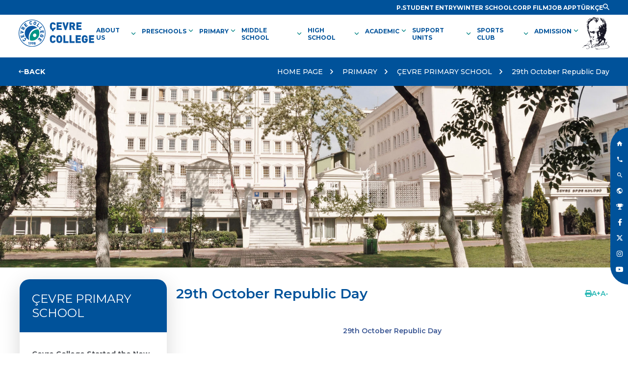

--- FILE ---
content_type: text/html
request_url: https://www.cevrekoleji.k12.tr/en/29th-october-republic-day-2021
body_size: 29430
content:

<!doctype html>
<html lang="en">
<head>
<!-- Google Tag Manager --> 
<script>(function(w,d,s,l,i){w[l]=w[l]||[];w[l].push({'gtm.start':
new Date().getTime(),event:'gtm.js'});var f=d.getElementsByTagName(s)[0],
j=d.createElement(s),dl=l!='dataLayer'?'&l='+l:'';j.async=true;j.src=
'https://www.googletagmanager.com/gtm.js?id='+i+dl;f.parentNode.insertBefore(j,f);
})(window,document,'script','dataLayer','GTM-K269BGL');</script>
<!-- End Google Tag Manager -->

<title>29th October Republic Day | ÇEVRE PRIMARY SCHOOL | Çevre College – If the aim is to pursue excellence</title>
<meta charset="utf-8" /> 
<meta name="keywords" content="Çevre College, College, Colleges, Smart Board, Private School, Private Educational Institution, PRIVATE SCHOOLS, School" />
<meta name="description" content="ÇEVRE COLLEGE established in Erenköy, İstanbul in 1998, with the “If the aim is to pursue excellence...” motto, continues its educational activities in three kindergartens, elementary school and high school level." />
<meta http-equiv="cache-control" content="max-age=0" />
<meta http-equiv="cache-control" content="no-cache" />
<meta http-equiv="expires" content="0" />
<meta http-equiv="expires" content="Tue, 01 Jan 1980 1:00:00 GMT" />
<meta http-equiv="pragma" content="no-cache" />
<meta name="robots" content="index,follow" />
<meta name="REVISIT-AFTER" content="5 DAYS" />
<meta content="width=1000" name="viewport" />
<meta name="viewport" content="width=device-width, initial-scale=1" />
<meta content="OrBiT -- www.orbit.gen.tr" name="Designer" />
<meta content="OrBiT -- www.orbit.gen.tr" name="Publisher" />
<meta property="og:locale" content="tr_TR" />
<meta property="og:type" content="website" />
<meta property="og:title" content="29th October Republic Day | ÇEVRE PRIMARY SCHOOL | Çevre College – If the aim is to pursue excellence" />
<meta property="og:description" content="ÇEVRE COLLEGE established in Erenköy, İstanbul in 1998, with the “If the aim is to pursue excellence...” motto, continues its educational activities in three kindergartens, elementary school and high school level." />
<meta property="og:image" content="https://www.cevrekoleji.k12.tr/images/logo_en.svg" />
<meta property="og:site_name" content="Çevre College – If the aim is to pursue excellence" />
<meta property="og:url" content="https://www.cevrekoleji.k12.tr/" />
<meta name="twitter:card" content="summary" />
<meta name="twitter:description" content="ÇEVRE COLLEGE established in Erenköy, İstanbul in 1998, with the “If the aim is to pursue excellence...” motto, continues its educational activities in three kindergartens, elementary school and high school level." />
<meta name="twitter:title" content="29th October Republic Day | ÇEVRE PRIMARY SCHOOL | Çevre College – If the aim is to pursue excellence" />
<meta name="twitter:site" content="Çevre College – If the aim is to pursue excellence" />
<meta name="twitter:image" content="https://www.cevrekoleji.k12.tr/images/logo_en.svg" />
<meta name="twitter:creator" content="Çevre College – If the aim is to pursue excellence" />
<link rel="alternate" href="https://www.cevrekoleji.k12.tr/" hreflang="en" />
<link rel="apple-touch-icon" sizes="57x57" href="https://www.cevrekoleji.k12.tr/ico/apple-icon-57x57.png">
<link rel="apple-touch-icon" sizes="60x60" href="https://www.cevrekoleji.k12.tr/ico/apple-icon-60x60.png">
<link rel="apple-touch-icon" sizes="72x72" href="https://www.cevrekoleji.k12.tr/ico/apple-icon-72x72.png">
<link rel="apple-touch-icon" sizes="76x76" href="https://www.cevrekoleji.k12.tr/ico/apple-icon-76x76.png">
<link rel="apple-touch-icon" sizes="114x114" href="https://www.cevrekoleji.k12.tr/ico/apple-icon-114x114.png">
<link rel="apple-touch-icon" sizes="120x120" href="https://www.cevrekoleji.k12.tr/ico/apple-icon-120x120.png">
<link rel="apple-touch-icon" sizes="144x144" href="https://www.cevrekoleji.k12.tr/ico/apple-icon-144x144.png">
<link rel="apple-touch-icon" sizes="152x152" href="https://www.cevrekoleji.k12.tr/ico/apple-icon-152x152.png">
<link rel="apple-touch-icon" sizes="180x180" href="https://www.cevrekoleji.k12.tr/ico/apple-icon-180x180.png">
<link rel="icon" type="image/png" sizes="192x192" href="https://www.cevrekoleji.k12.tr/ico/android-icon-192x192.png">
<link rel="icon" type="image/png" sizes="32x32" href="https://www.cevrekoleji.k12.tr/ico/favicon-32x32.png">
<link rel="icon" type="image/png" sizes="96x96" href="https://www.cevrekoleji.k12.tr/ico/favicon-96x96.png">
<link rel="icon" type="image/png" sizes="16x16" href="https://www.cevrekoleji.k12.tr/ico/favicon-16x16.png">
<link rel="manifest" href="https://www.cevrekoleji.k12.tr/ico/manifest.json?v=2504202400">
<meta name="msapplication-TileColor" content="#ffffff">
<meta name="msapplication-TileImage" content="https://www.cevrekoleji.k12.tr/ico/ms-icon-144x144.png">
<meta name="theme-color" content="#ffffff">
<link rel="icon" href="https://www.cevrekoleji.k12.tr/favicon.ico" type="image/x-icon" />
<link rel="shortcut icon" href="https://www.cevrekoleji.k12.tr/favicon.ico" type="image/x-icon" />
<link rel="shortcut icon" href="https://www.cevrekoleji.k12.tr/favicon.ico" type="image/x-icon" />
<link rel="preload" href="https://www.cevrekoleji.k12.tr/css/main2024.css?v=1108202501" as="style" onload="this.onload=null;this.rel='stylesheet'">
<noscript><link rel="stylesheet" href="https://www.cevrekoleji.k12.tr/css/main2024.css?v=1801202501"></noscript>
<link rel="stylesheet" type="text/css" href="https://www.cevrekoleji.k12.tr/css/animations.css?v=1801202501" />
<!-- <link rel="stylesheet" type="text/css" href="https://www.cevrekoleji.k12.tr/fancybox/dist/jquery.fancybox.css" /> -->
<!-- <link rel="stylesheet" href="https://cdn.jsdelivr.net/gh/fancyapps/fancybox@3.5.7/dist/jquery.fancybox.min.css" /> -->
<script   src="https://code.jquery.com/jquery-3.7.1.min.js"  integrity="sha256-/JqT3SQfawRcv/BIHPThkBvs0OEvtFFmqPF/lYI/Cxo="  crossorigin="anonymous"></script>
<script src="https://www.cevrekoleji.k12.tr/js/modernizr.custom.js"></script>
<!-- Meta Pixel Code --> 
<script>
!function(f,b,e,v,n,t,s)
{if(f.fbq)return;n=f.fbq=function(){n.callMethod?
n.callMethod.apply(n,arguments):n.queue.push(arguments)};
if(!f._fbq)f._fbq=n;n.push=n;n.loaded=!0;n.version='2.0';
n.queue=[];t=b.createElement(e);t.async=!0;
t.src=v;s=b.getElementsByTagName(e)[0];
s.parentNode.insertBefore(t,s)}(window, document,'script',
'https://connect.facebook.net/en_US/fbevents.js');
fbq('init', '1655148881244298');
fbq('track', 'PageView');
</script>
<noscript><img height="1" width="1" style="display:none"
src="https://www.facebook.com/tr?id=1655148881244298&ev=PageView&noscript=1"
/></noscript>
<!-- End Meta Pixel Code -->
</head>
<body>
<!-- Google Tag Manager (noscript) --> 
<noscript><iframe src="https://www.googletagmanager.com/ns.html?id=GTM-K269BGL"
height="0" width="0" style="display:none;visibility:hidden"></iframe></noscript>
<!-- End Google Tag Manager (noscript) -->
<div class="mobile_menubuton"><a aria-label="menu" id="cd-menu-trigger" class="cd-menu-trigger" href="#0"><span class="cd-menu-text font_bold"></span><span class="cd-menu-icon"></span></a><!-- mobile buton --></div>
<div class="aramayer" id="aramayer">
	<form action="https://www.cevrekoleji.k12.tr/en/ara" method="get" name="aramafrm" id="searchform" target="_self">
        <input name="anahtar" type="text" id="anahtar" class="aramainput" autocomplete="off" placeholder="SEARCH" />
         <button type="submit" class="aramabuton"><i class="zmdi zmdi-check-all"></i></button>
    </form>
    <div class="aramakapat"><i class="zmdi zmdi-close"></i></div>
</div>
<!-- aramayer -->
<div class="sagfixmenu">
	<ul>
    	<li><a aria-label="Ana Sayfa"  class="revealOnScroll" data-animation="fadeInRight" data-timeout="400" href="https://www.cevrekoleji.k12.tr/en"><i class="zmdi zmdi-home"></i><span>HOME PAGE</span></a></li>
        <li><a aria-label="Tel" class="revealOnScroll" data-animation="fadeInRight" data-timeout="500" href="https://www.cevrekoleji.k12.tr/en/contact"><i class="zmdi zmdi-phone"></i><span>CONTACT</span></a></li>
        <li><a aria-label="Arama" class="revealOnScroll aramalink" data-animation="fadeInRight" data-timeout="600" href="#aramayer"><i class="zmdi zmdi-search"></i><span>SEARCH</span></a></li>
	
    	<li><a aria-label="Dil" class="revealOnScroll" data-animation="fadeInRight" data-timeout="700" href="https://www.cevrekoleji.k12.tr/tr/okulumuzdan-haberler/29-ekim-cumhuriyet-bayrami-coskusu-2021"><i class="zmdi zmdi-globe"></i><span>TÜRKÇE</span></a></li>
    
        <li><a aria-label="Tel" class="revealOnScroll" data-animation="fadeInRight" data-timeout="800" href="https://www.cevrekoleji.k12.tr/en/about-us/awards"><i class="icon-trophy"> </i><span>OUR SUCCESS</span></a></li>
        <li><a aria-label="Facebook" class="revealOnScroll" data-animation="fadeInRight" data-timeout="900" href="https://www.facebook.com/cevrekolejikurumsal#" target="_blank"><i class="fa-brands fa-facebook-f"></i><span>FACEBOOK</span></a></li>
        <li><a aria-label="TWitter" class="revealOnScroll" data-animation="fadeInRight" data-timeout="1000" href="https://twitter.com/CevreKoleji" target="_blank"><i class="fa-brands fa-x-twitter"></i><span>X (TWITTER)</span></a></li>
		<li><a aria-label="Instagram" class="revealOnScroll" data-animation="fadeInRight" data-timeout="1000" href="https://www.instagram.com/cevre.koleji/" target="_blank"><i class="fa-brands fa-instagram"></i><span>INSTAGRAM</span></a></li>
		<!-- <li><a aria-label="Linkedin" class="revealOnScroll" data-animation="fadeInRight" data-timeout="1000" href="https://www.linkedin.com/company/4844944/" target="_blank"><i class="fa-brands fa-linkedin-in"></i><span>LINKEDIN</span></a></li> -->
        <li><a aria-label="Youtube" class="revealOnScroll" data-animation="fadeInRight" data-timeout="1000" href="https://www.youtube.com/channel/UCmZgbQ4eJfufsKLY1wf8FkA" target="_blank"><i class="fa-brands fa-youtube"></i><span>YOUTUBE</span></a></li>
    </ul>
</div>
<!-- sagfixmenu -->
<header class="header_yeni">
	<header class="header_top sitepadding rows flex flex-r-m flex-columng-40">
		<div class="header_topmenu">
			<ul class="flex flex-columng-20">
				<li><a aria-label="Link"  href='http://cevrekoleji.k12net.com/' target='_blank' title='P.STUDENT ENTRY'><span>P.STUDENT ENTRY</span></a></li><li><a aria-label="Link" href='https://www.cevrekoleji.k12.tr/en/winter-school-spor' title='WINTER SCHOOL'><span>WINTER SCHOOL</span></a></li><li><a aria-label="Link"  class='various fancybox.iframe' href='https://www.youtube.com/watch?v=8zLlpjgYwF4&ab_channel=%C3%A7evrekoleji' target='_blank' title='CORP FILM'><span>CORP FILM</span></a></li><li><a aria-label="Link"  href='http://www.cevrekoleji.k12.tr/en/about-us/job-application-form' target='_blank' title='JOB APP'><span>JOB APP</span></a></li>
				<li>
				
					<a aria-label="Dil" href="https://www.cevrekoleji.k12.tr/tr/okulumuzdan-haberler/29-ekim-cumhuriyet-bayrami-coskusu-2021">
					<!--<a href="https://www.cevrekoleji.k12.tr/?lng=tr">-->
						<span>TÜRKÇE</span>
					</a>
				
				</li>
			</ul> 
		</div>
		<div class="header_search">
			<a aria-label="Link" class="aramalink aramaheaderlink" href="#aramayer"><i class="zmdi zmdi-search"></i></a>
		</div>
	</header>
	<!-- header_top -->
	<div class="header_bottom rows sitepadding flex-sb-m ">
		<div class="header_left">
			
			<a aria-label="Logo" href="https://www.cevrekoleji.k12.tr/en" title="Çevre College – If the aim is to pursue excellence"><img src="https://www.cevrekoleji.k12.tr/images/cevrekolejilogo_en.svg?v=2504202400" width="266" height="103" alt="Çevre College – If the aim is to pursue excellence"/></a>
		</div>
		<div class="header_right flex flex-m flex-columng-30 mob-flex-w">
			<nav class="menu">
				<ul id="nav">
	
						<li><a aria-label="Link" href="#">ABOUT US <span class="material-symbols-rounded">keyboard_arrow_down</span></a>
						<div class="subsust">
							<div class="subsustdiv duzacilirmenu">
							<ul class="subs">
	
									<li><a aria-label="Link" href='https://www.cevrekoleji.k12.tr/en/about-us/' title=''></a></li>
	
									<li><a aria-label="Link" href='https://www.cevrekoleji.k12.tr/en/about-us/school-profile' title='SCHOOL PROFILE'>SCHOOL PROFILE</a></li>
	
									<li><a aria-label="Link" href='https://www.cevrekoleji.k12.tr/en/about-us/vision' title='VISION'>VISION</a></li>
	
									<li><a aria-label="Link" href='https://www.cevrekoleji.k12.tr/en/about-us/quality-school' title='QUALITY SCHOOL'>QUALITY SCHOOL</a></li>
	
									<li><a aria-label="Link" href='https://www.cevrekoleji.k12.tr/en/about-us/why-cevre-schools' title='WHY ÇEVRE SCHOOLS ?'>WHY ÇEVRE SCHOOLS ?</a></li>
	
									<li><a aria-label="Link" href='https://www.cevrekoleji.k12.tr/en/about-us/awards' title='AWARDS'>AWARDS</a></li>
	
									<li><a aria-label="Link" href='https://www.cevrekoleji.k12.tr/en/about-us/ataturk-at-cevre' title='ATATÜRK AT ÇEVRE'>ATATÜRK AT ÇEVRE</a></li>
	
									<li><a aria-label="Link" href='https://www.cevrekoleji.k12.tr/en/about-us/publications' title='PUBLICATIONS'>PUBLICATIONS</a></li>
	
									<li><a aria-label="Link" href='https://www.cevrekoleji.k12.tr/en/about-us/campus-life' title='CAMPUS LIFE'>CAMPUS LIFE</a></li>
	
									<li><a aria-label="Link" href='https://www.cevrekoleji.k12.tr/en/about-us/research-and-development' title='RESEARCH AND DEVELOPMENT'>RESEARCH AND DEVELOPMENT</a></li>
	
									<li><a aria-label="Link" href='https://www.cevrekoleji.k12.tr/en/about-us/community-service' title='COMMUNITY SERVICE'>COMMUNITY SERVICE</a></li>
	
									<li><a aria-label="Link" href='https://www.cevrekoleji.k12.tr/en/about-us/printing-press' title='PRINTING PRESS'>PRINTING PRESS</a></li>
	
									<li><a aria-label="Link" href='https://www.cevrekoleji.k12.tr/en/about-us/memory-book' title='MEMORY BOOK'>MEMORY BOOK</a></li>
	
									<li><a aria-label="Link" href='https://www.cevrekoleji.k12.tr/en/about-us/school-anthem' title='SCHOOL ANTHEM'>SCHOOL ANTHEM</a></li>
	
									<li><a aria-label="Link" href='https://www.cevrekoleji.k12.tr/en/about-us/experts-view' title='EXPERT’S VIEW'>EXPERT’S VIEW</a></li>
	
									<li><a aria-label="Link" href='https://www.cevrekoleji.k12.tr/en/about-us/human-resources' title='HUMAN RESOURCES'>HUMAN RESOURCES</a></li>
	
									<li><a aria-label="Link" href='https://www.cevrekoleji.k12.tr/en/about-us/administration' title='ADMINISTRATION'>ADMINISTRATION</a></li>
	
									<li><a aria-label="Link" href='https://www.cevrekoleji.k12.tr/en/about-us/job-application-form' title='JOB APPLICATION FORM'>JOB APPLICATION FORM</a></li>
	
							</ul>
							</div>
						</div>
	
	
					</li>
	
						<li><a aria-label="Link" href="#">PRESCHOOLS <span class="material-symbols-rounded">keyboard_arrow_down</span></a>
						<div class="subsust">
							<div class="subsustdiv okulacilirmenu">
							<ul class="subs">
	
									<li><a aria-label="Link" href='https://www.cevrekoleji.k12.tr/en/pre-schools/cevre-erenkoy-pre-school' title='ÇEVRE ERENKÖY PRE SCHOOL'>
										<span class="acili_okullogo"><img src="https://www.cevrekoleji.k12.tr/images/logo.svg" alt="ÇEVRE ERENKÖY PRE SCHOOL"/></span>
										<span class="acili_okulisim">ÇEVRE ERENKÖY PRE SCHOOL</span>
									</a></li>
	
									<li><a aria-label="Link" href='https://www.cevrekoleji.k12.tr/en/pre-schools/cevre-bati-atasehir-pre-school' title='ÇEVRE BATI ATAŞEHİR PRE SCHOOL'>
										<span class="acili_okullogo"><img src="https://www.cevrekoleji.k12.tr/images/logo.svg" alt="ÇEVRE BATI ATAŞEHİR PRE SCHOOL"/></span>
										<span class="acili_okulisim">ÇEVRE BATI ATAŞEHİR PRE SCHOOL</span>
									</a></li>
	
							</ul>
							</div>
						</div>
	
	
					</li>
	
						<li><a aria-label="Link" href="#">PRIMARY <span class="material-symbols-rounded">keyboard_arrow_down</span></a>
						<div class="subsust">
							<div class="subsustdiv duzacilirmenu">
							<ul class="subs">
	
									<li><a aria-label="Link" href='https://www.cevrekoleji.k12.tr/en/primary/cevre-college-newsroom' title='ÇEVRE PRIMARY SCHOOL' class="menuaktif">ÇEVRE PRIMARY SCHOOL</a></li>
	
									<li><a aria-label="Link" href='https://www.cevrekoleji.k12.tr/en/primary/school-principal' title='SCHOOL PRINCIPAL'>SCHOOL PRINCIPAL</a></li>
	
									<li><a aria-label="Link" href='https://www.cevrekoleji.k12.tr/en/primary/administration-primary' title='ADMINISTRATION'>ADMINISTRATION</a></li>
	
									<li><a aria-label="Link" href='https://www.cevrekoleji.k12.tr/en/primary/guidance-service-primary-primary' title='GUIDANCE SERVICE'>GUIDANCE SERVICE</a></li>
	
									<li><a aria-label="Link" href='https://www.cevrekoleji.k12.tr/en/primary/educational-program-primary' title='EDUCATIONAL PROGRAM'>EDUCATIONAL PROGRAM</a></li>
	
									<li><a aria-label="Link" href='https://www.cevrekoleji.k12.tr/en/primary/applied-education-primary' title='APPLIED EDUCATION PROGRAMME'>APPLIED EDUCATION PROGRAMME</a></li>
	
									<li><a aria-label="Link" href='https://www.cevrekoleji.k12.tr/en/primary/extracurrical-activites-primary' title='EXTRACURRICULAR ACTIVITIES'>EXTRACURRICULAR ACTIVITIES</a></li>
	
									<li><a aria-label="Link" href='https://www.cevrekoleji.k12.tr/en/primary/ataturk-s-corner' title='ATATÜRK‘S CORNER'>ATATÜRK‘S CORNER</a></li>
	
									<li><a aria-label="Link" href='https://www.cevrekoleji.k12.tr/en/primary/' title=''></a></li>
	
							</ul>
							</div>
						</div>
	
	
					</li>
	
						<li><a aria-label="Link" href="#">MIDDLE SCHOOL <span class="material-symbols-rounded">keyboard_arrow_down</span></a>
						<div class="subsust">
							<div class="subsustdiv duzacilirmenu">
							<ul class="subs">
	
									<li><a aria-label="Link" href='https://www.cevrekoleji.k12.tr/en/middle-school/cevre-middle-school-homepage' title='ÇEVRE MIDDLE SCHOOL'>ÇEVRE MIDDLE SCHOOL</a></li>
	
									<li><a aria-label="Link" href='https://www.cevrekoleji.k12.tr/en/middle-school/School-Principal-middle' title='SCHOOL PRINCIPAL'>SCHOOL PRINCIPAL</a></li>
	
									<li><a aria-label="Link" href='https://www.cevrekoleji.k12.tr/en/middle-school/administration-middle' title='ADMINISTRATION'>ADMINISTRATION</a></li>
	
									<li><a aria-label="Link" href='https://www.cevrekoleji.k12.tr/en/middle-school/guidance-service-middleschool' title='GUIDANCE SERVICE'>GUIDANCE SERVICE</a></li>
	
									<li><a aria-label="Link" href='https://www.cevrekoleji.k12.tr/en/middle-school/lgs-studies' title='LGS STUDIES'>LGS STUDIES</a></li>
	
									<li><a aria-label="Link" href='https://www.cevrekoleji.k12.tr/en/middle-school/projects' title='PROJECTS'>PROJECTS</a></li>
	
									<li><a aria-label="Link" href='https://www.cevrekoleji.k12.tr/en/middle-school/life-long-learning-middle' title='LIFE LONG LEARNING'>LIFE LONG LEARNING</a></li>
	
									<li><a aria-label="Link" href='https://www.cevrekoleji.k12.tr/en/middle-school/middle-extra-activities' title='EXTRA ACTIVITIES'>EXTRA ACTIVITIES</a></li>
	
									<li><a aria-label="Link" href='https://www.cevrekoleji.k12.tr/en/middle-school/activities-and-excursions-middle' title='ACTIVITIES & EXCURSIONS'>ACTIVITIES & EXCURSIONS</a></li>
	
									<li><a aria-label="Link" href='https://www.cevrekoleji.k12.tr/en/middle-school/parents-view' title='PARENTS‘ VIEW'>PARENTS‘ VIEW</a></li>
	
									<li><a aria-label="Link" href='https://www.cevrekoleji.k12.tr/en/middle-school/middle-photo-gallery' title='PHOTO GALLERY'>PHOTO GALLERY</a></li>
	
									<li><a aria-label="Link" href='https://www.cevrekoleji.k12.tr/en/middle-school/erenkoy-loves-of-ataturk' title='LOVE OF ATATÜRK'>LOVE OF ATATÜRK</a></li>
	
							</ul>
							</div>
						</div>
	
	
					</li>
	
						<li><a aria-label="Link" href="#">HIGH SCHOOL <span class="material-symbols-rounded">keyboard_arrow_down</span></a>
						<div class="subsust">
							<div class="subsustdiv duzacilirmenu">
							<ul class="subs">
	
									<li><a aria-label="Link" href='https://www.cevrekoleji.k12.tr/en/high-school/cevre-high-school' title='ÇEVRE HIGH SCHOOL'>ÇEVRE HIGH SCHOOL</a></li>
	
									<li><a aria-label="Link" href='https://www.cevrekoleji.k12.tr/en/high-school/high-school-principal' title='SCHOOL PRINCIPAL'>SCHOOL PRINCIPAL</a></li>
	
									<li><a aria-label="Link" href='https://www.cevrekoleji.k12.tr/en/high-school/lise-administration-lise' title='ADMINISTRATION'>ADMINISTRATION</a></li>
	
									<li><a aria-label="Link" href='https://www.cevrekoleji.k12.tr/en/high-school/' title=''></a></li>
	
									<li><a aria-label="Link" href='https://www.cevrekoleji.k12.tr/en/high-school/lise-preparation-for-university' title='PREPARATION FOR UNIVERSITY'>PREPARATION FOR UNIVERSITY</a></li>
	
									<li><a aria-label="Link" href='https://www.cevrekoleji.k12.tr/en/high-school/international-university-admissions' title='INTERNATIONAL UNIVERSITY ADMISSIONS'>INTERNATIONAL UNIVERSITY ADMISSIONS</a></li>
	
									<li><a aria-label="Link" href='https://www.cevrekoleji.k12.tr/en/high-school/international-admissions' title='INTERNATIONAL ADMISSIONS'>INTERNATIONAL ADMISSIONS</a></li>
	
									<li><a aria-label="Link" href='https://www.cevrekoleji.k12.tr/en/high-school/lise-projects' title='PROJECTS'>PROJECTS</a></li>
	
									<li><a aria-label="Link" href='https://www.cevrekoleji.k12.tr/en/high-school/highschool-activities' title='ACTIVITIES'>ACTIVITIES</a></li>
	
									<li><a aria-label="Link" href='https://www.cevrekoleji.k12.tr/en/high-school/high-school-extra-activities' title='EXTRA ACTIVITIES'>EXTRA ACTIVITIES</a></li>
	
									<li><a aria-label="Link" href='https://www.cevrekoleji.k12.tr/en/high-school/lise-life-long-learning' title='LIFE LONG LEARNING'>LIFE LONG LEARNING</a></li>
	
									<li><a aria-label="Link" href='https://www.cevrekoleji.k12.tr/en/high-school/lise-parents-views' title='PARENTS‘ VIEWS'>PARENTS‘ VIEWS</a></li>
	
									<li><a aria-label="Link" href='https://www.cevrekoleji.k12.tr/en/high-school/lise-photo-gallery' title='PHOTO GALLERY'>PHOTO GALLERY</a></li>
	
									<li><a aria-label="Link" href='https://www.cevrekoleji.k12.tr/en/high-school/ise' title='ISE'>ISE</a></li>
	
									<li><a aria-label="Link" href='https://www.cevrekoleji.k12.tr/en/high-school/elt-new' title='ELT'>ELT</a></li>
	
									<li><a aria-label="Link" href='https://www.cevrekoleji.k12.tr/en/high-school/international-university-education-fair-2023' title='INTERNATIONAL UNİVERSİTY EDUCATION FAIR'>INTERNATIONAL UNİVERSİTY EDUCATION FAIR</a></li>
	
							</ul>
							</div>
						</div>
	
	
					</li>
	
						<li><a aria-label="Link" href="#">ACADEMIC <span class="material-symbols-rounded">keyboard_arrow_down</span></a>
						<div class="subsust">
							<div class="subsustdiv duzacilirmenu">
							<ul class="subs">
	
									<li><a aria-label="Link" href='https://www.cevrekoleji.k12.tr/en/academic/counseling-and-guidance' title='COUNSELING AND GUIDANCE'>COUNSELING AND GUIDANCE</a></li>
	
									<li><a aria-label="Link" href='https://www.cevrekoleji.k12.tr/en/academic/measurement-and-evaluation' title='MEASUREMENT AND EVALUATION'>MEASUREMENT AND EVALUATION</a></li>
	
									<li><a aria-label="Link" href='https://www.cevrekoleji.k12.tr/en/academic/class-teachers' title='CLASS TEACHERS'>CLASS TEACHERS</a></li>
	
									<li><a aria-label="Link" href='https://www.cevrekoleji.k12.tr/en/academic/turkish-language-and-literature' title='TURKISH LANGUAGE AND LITERATURE'>TURKISH LANGUAGE AND LITERATURE</a></li>
	
									<li><a aria-label="Link" href='https://www.cevrekoleji.k12.tr/en/academic/mathematics' title='MATHEMATICS'>MATHEMATICS</a></li>
	
									<li><a aria-label="Link" href='https://www.cevrekoleji.k12.tr/en/academic/education-information-technology' title='EDUCATION - INFORMATION TECHNOLOGY'>EDUCATION - INFORMATION TECHNOLOGY</a></li>
	
									<li><a aria-label="Link" href='https://www.cevrekoleji.k12.tr/en/academic/science' title='SCIENCE'>SCIENCE</a></li>
	
									<li><a aria-label="Link" href='https://www.cevrekoleji.k12.tr/en/academic/foreign-languages' title='FOREIGN LANGUAGES'>FOREIGN LANGUAGES</a></li>
	
									<li><a aria-label="Link" href='https://www.cevrekoleji.k12.tr/en/academic/social-sciences' title='SOCIAL SCIENCES'>SOCIAL SCIENCES</a></li>
	
									<li><a aria-label="Link" href='https://www.cevrekoleji.k12.tr/en/academic/physical-education-sports' title='PHYSICAL EDUCATION AND SPORTS'>PHYSICAL EDUCATION AND SPORTS</a></li>
	
									<li><a aria-label="Link" href='https://www.cevrekoleji.k12.tr/en/academic/library' title='LIBRARY'>LIBRARY</a></li>
	
							</ul>
							</div>
						</div>
	
	
					</li>
	
						<li><a aria-label="Link" href="#">SUPPORT UNITS <span class="material-symbols-rounded">keyboard_arrow_down</span></a>
						<div class="subsust">
							<div class="subsustdiv duzacilirmenu">
							<ul class="subs">
	
									<li><a aria-label="Link" href='https://www.cevrekoleji.k12.tr/en/support-units/financial-affairs' title='FINANCIAL AFFAIRS'>FINANCIAL AFFAIRS</a></li>
	
									<li><a aria-label="Link" href='https://www.cevrekoleji.k12.tr/en/support-units/corporate-communication' title='CORPORATE COMMUNICATION'>CORPORATE COMMUNICATION</a></li>
	
									<li><a aria-label="Link" href='https://www.cevrekoleji.k12.tr/en/support-units/information-technologies' title='INFORMATION TECHNOLOGIES'>INFORMATION TECHNOLOGIES</a></li>
	
									<li><a aria-label="Link" href='https://www.cevrekoleji.k12.tr/en/support-units/nutrition' title='NUTRITION SERVICES'>NUTRITION SERVICES</a></li>
	
									<li><a aria-label="Link" href='https://www.cevrekoleji.k12.tr/en/support-units/health-services' title='HEALTH SERVICES'>HEALTH SERVICES</a></li>
	
									<li><a aria-label="Link" href='https://www.cevrekoleji.k12.tr/en/support-units/student-affairs' title='STUDENT AFFAIRS'>STUDENT AFFAIRS</a></li>
	
									<li><a aria-label="Link" href='https://www.cevrekoleji.k12.tr/en/support-units/civil-defence' title='CIVIL DEFENCE'>CIVIL DEFENCE</a></li>
	
							</ul>
							</div>
						</div>
	
	
					</li>
	
						<li><a aria-label="Link" href="#">SPORTS CLUB <span class="material-symbols-rounded">keyboard_arrow_down</span></a>
						<div class="subsust">
							<div class="subsustdiv duzacilirmenu">
							<ul class="subs">
	
									<li><a aria-label="Link" href='https://www.cevrekoleji.k12.tr/en/cevre-sports-club/sports-news' title='SPORTS NEWS'>SPORTS NEWS</a></li>
	
									<li><a aria-label="Link" href='https://www.cevrekoleji.k12.tr/en/cevre-sports-club/swimming' title='SWIMMING'>SWIMMING</a></li>
	
									<li><a aria-label="Link" href='https://www.cevrekoleji.k12.tr/en/cevre-sports-club/basketball' title='BASKETBALL'>BASKETBALL</a></li>
	
									<li><a aria-label="Link" href='https://www.cevrekoleji.k12.tr/en/cevre-sports-club/winter-school-spor' title='WİNTER SCHOOL'>WİNTER SCHOOL</a></li>
	
									<li><a aria-label="Link" href='https://www.cevrekoleji.k12.tr/en/cevre-sports-club/spor-summer-school-2023' title='SUMMER SCHOOL'>SUMMER SCHOOL</a></li>
	
									<li><a aria-label="Link" href='https://www.cevrekoleji.k12.tr/en/cevre-sports-club/parents-view-sports-club' title='PARENTS‘ VIEW'>PARENTS‘ VIEW</a></li>
	
									<li><a aria-label="Link" href='https://www.cevrekoleji.k12.tr/en/cevre-sports-club/How-Should-a-Good-Athlete-Be' title='How Should a Good Athlete Be'>How Should a Good Athlete Be</a></li>
	
							</ul>
							</div>
						</div>
	
	
					</li>
	
						<li><a aria-label="Link" href="#">ADMISSION <span class="material-symbols-rounded">keyboard_arrow_down</span></a>
						<div class="subsust">
							<div class="subsustdiv duzacilirmenu">
							<ul class="subs">
	
									<li><a aria-label="Link" href='https://www.cevrekoleji.k12.tr/en/admissionn/applicant-registration-form' title='APPLICANT REGISTRATION FORM'>APPLICANT REGISTRATION FORM</a></li>
	
									<li><a aria-label="Link" href='https://www.cevrekoleji.k12.tr/en/admissionn/admission' title='ADMISSION'>ADMISSION</a></li>
	
							</ul>
							</div>
						</div>
	
	
					</li>
	
				</ul>
				<ul class="header_mobil_topmenu">
					<li><a aria-label="Link"  href='http://cevrekoleji.k12net.com/' target='_blank' title='P.STUDENT ENTRY'><span>P.STUDENT ENTRY</span></a></li><li><a aria-label="Link" href='https://www.cevrekoleji.k12.tr/en/winter-school-spor' title='WINTER SCHOOL'><span>WINTER SCHOOL</span></a></li><li><a aria-label="Link"  class='various fancybox.iframe' href='https://www.youtube.com/watch?v=8zLlpjgYwF4&ab_channel=%C3%A7evrekoleji' target='_blank' title='CORP FILM'><span>CORP FILM</span></a></li><li><a aria-label="Link"  href='http://www.cevrekoleji.k12.tr/en/about-us/job-application-form' target='_blank' title='JOB APP'><span>JOB APP</span></a></li>
					<li>
					
						<a aria-label="Dil" href="https://www.cevrekoleji.k12.tr/tr/okulumuzdan-haberler/29-ekim-cumhuriyet-bayrami-coskusu-2021">
						<!--<a href="https://www.cevrekoleji.k12.tr/?lng=tr">-->
							<span>TÜRKÇE</span>
						</a>
					
					</li>
				</ul> 
			</nav>
			<div class="header_right_ataturkimg">
				<img width="55" height="67" src="https://www.cevrekoleji.k12.tr/images/ataturk2024.svg" alt="Atatürk"/>
			</div>
		</div>
	</div>

</header>
<!-- header_yeni -->


<section class="icsayfaresim">
	<div class="icsayfaresim_top rows bg_mavi flex sitepadding py-20 flex-sb-m">
		<div class="geributonyeni flex-m flex-columng-10 revealOnScroll" data-animation="fadeInDown" data-timeout="400">
			<a aria-label="Link" class="geributonlinkyeni" href="javascript:history.go(-1)" title="6589"><i class="zmdi zmdi-long-arrow-left"></i> <span>BACK</span></a>
		</div>
		<nav class="iceriknaviyeni revealOnScroll" data-animation="fadeInUp" data-timeout="400">
			<ul class="flex">
				<li><a aria-label="Link" href="https://www.cevrekoleji.k12.tr/en">HOME PAGE</a></li>
				<li><a href='https://www.cevrekoleji.k12.tr/en/primary'>PRIMARY</a></li><li><a href='https://www.cevrekoleji.k12.tr/en/primary/cevre-college-newsroom'>ÇEVRE PRIMARY SCHOOL</a></li><li><a href='#'>29th October Republic Day</a></li>
			</ul>
		</nav>
	</div>
	<div class="icsayfa_resim">		
		<img src="https://www.cevrekoleji.k12.tr/images/icerikslayt/foto_yok2.jpg" alt="29th October Republic Day" />
	</div>
</section>
<!-- icsayfaresim / -->
<section class="icsayfaicerik">
	<section class="section">
    	<div class="col col3 iceriksol">
        	<header class="iceriksol_baslik flex-sb-m revealOnScroll" data-animation="fadeInUp" data-timeout="400">
				<a href="#">ÇEVRE PRIMARY SCHOOL</a>
				<div class="mobilmenu_butonyer">
					<div class="mobilmenu_link_ac">
					  <span class="material-symbols-rounded">
						menu
					  </span>
					</div>
					<div class="mobilmenu_link_kapat">
					  <span class="material-symbols-rounded">
						close
					  </span>
					</div>
				  </div>
			</header>
            <nav class="icsayfamenu">
            	<ul>
<li><a aria-label="Link" href='https://www.cevrekoleji.k12.tr/en/cevre-college-started-the-new-academic-year' title='Çevre College Started the New Academic Year!'><span>Çevre College Started the New Academic Year!</span></a></li><li><a aria-label="Link" href='https://www.cevrekoleji.k12.tr/en/our-2nd-and-3rd-grade-students-are-doing-tangram-2022' title='Our 2nd And 3rd Grade Students Are Doing Tangram'><span>Our 2nd And 3rd Grade Students Are Doing Tangram</span></a></li><li><a aria-label="Link" href='https://www.cevrekoleji.k12.tr/en/robot-designs-of-1st-grade-students-2022' title='Robot Designs of 1st Grade Students'><span>Robot Designs of 1st Grade Students</span></a></li><li><a aria-label="Link" href='https://www.cevrekoleji.k12.tr/en/we-are-in-mihrabat-nature-park-2022' title='We are in Mihrabat Nature Park'><span>We are in Mihrabat Nature Park</span></a></li><li><a aria-label="Link" href='https://www.cevrekoleji.k12.tr/en/geometric-patterns-2022' title='Geometric Patterns'><span>Geometric Patterns</span></a></li><li><a aria-label="Link" href='https://www.cevrekoleji.k12.tr/en/magician-show-2022' title='Magician Show'><span>Magician Show</span></a></li><li><a aria-label="Link" href='https://www.cevrekoleji.k12.tr/en/my-friend-cookie-2022' title='My Friend Cookie'><span>My Friend Cookie</span></a></li><li><a aria-label="Link" href='https://www.cevrekoleji.k12.tr/en/23-april-national-sovereignty-and-childrens-day-exhibition-2022' title='23 April National Sovereignty and Children‘s Day Exhibition'><span>23 April National Sovereignty and Children‘s Day Exhibition</span></a></li><li><a aria-label="Link" href='https://www.cevrekoleji.k12.tr/en/enviromental-goodness-2022' title='Enviromental Goodness'><span>Enviromental Goodness</span></a></li><li><a aria-label="Link" href='https://www.cevrekoleji.k12.tr/en/istanbul-junior-chess-provincial-championship-final-2022' title='Istanbul Junior Chess Provincial Championship Final'><span>Istanbul Junior Chess Provincial Championship Final</span></a></li><li><a aria-label="Link" href='https://www.cevrekoleji.k12.tr/en/attitude-investment-and-turkish-products-week-event-2021' title='Attitude, Investment and Turkish Products Week Event'><span>Attitude, Investment and Turkish Products Week Event</span></a></li><li><a aria-label="Link" href='https://www.cevrekoleji.k12.tr/en/another-great-achievement-in-international-exams-2021' title='Another Great Achievement in International Exams!'><span>Another Great Achievement in International Exams!</span></a></li><li><a aria-label="Link" href='https://www.cevrekoleji.k12.tr/en/turkey-junior-chess-championship-2021' title='Turkey Junior Chess Championship'><span>Turkey Junior Chess Championship</span></a></li><li><a aria-label="Link" href='https://www.cevrekoleji.k12.tr/en/parent-academy-2021' title='Parent Academy'><span>Parent Academy</span></a></li><li><a aria-label="Link" href='https://www.cevrekoleji.k12.tr/en/addition-with-games-2021' title='Addition with Games'><span>Addition with Games</span></a></li><li><a aria-label="Link" href='https://www.cevrekoleji.k12.tr/en/we-become-conscious-together-2021' title='We Become Conscious Together'><span>We Become Conscious Together</span></a></li><li><a aria-label="Link" href='https://www.cevrekoleji.k12.tr/en/29th-october-republic-day-2021' title='29th October Republic Day' class="icsayfamenuaktif"><span>29th October Republic Day</span></a></li><li><a aria-label="Link" href='https://www.cevrekoleji.k12.tr/en/rhythmic-counting-practice-2021' title='Rhythmic Counting Practice'><span>Rhythmic Counting Practice</span></a></li><li><a aria-label="Link" href='https://www.cevrekoleji.k12.tr/en/creating-the-roman-numerals-2021' title='Creating The Roman Numerals'><span>Creating The Roman Numerals</span></a></li><li><a aria-label="Link" href='https://www.cevrekoleji.k12.tr/en/fun-with-english-at-cevre-2021' title='Fun with English at Çevre'><span>Fun with English at Çevre</span></a></li><li><a aria-label="Link" href='https://www.cevrekoleji.k12.tr/en/face-to-face-compensation-process-continues-2021' title='Face to Face Compensation Process Continues for Our 1st Year Students'><span>Face to Face Compensation Process Continues for Our 1st Year Students</span></a></li><li><a aria-label="Link" href='https://www.cevrekoleji.k12.tr/en/our-primary-school-closing-ceremonies-held-2021' title='Our Primary School Closing Ceremonies Held'><span>Our Primary School Closing Ceremonies Held</span></a></li><li><a aria-label="Link" href='https://www.cevrekoleji.k12.tr/en/inter-class-table-tennis-tournament-2021' title='Inter-Class Table Tennis Tournament'><span>Inter-Class Table Tennis Tournament</span></a></li><li><a aria-label="Link" href='https://www.cevrekoleji.k12.tr/en/book-sharing-class-2021' title='Book Sharing Class'><span>Book Sharing Class</span></a></li><li><a aria-label="Link" href='https://www.cevrekoleji.k12.tr/en/first-place-winner-in-the-spanish-video-contest' title='First Place Winner in The Spanish Video Contest'><span>First Place Winner in The Spanish Video Contest</span></a></li><li><a aria-label="Link" href='https://www.cevrekoleji.k12.tr/en/happy-mothers-day-2021' title='Happy Mother’s Day!'><span>Happy Mother’s Day!</span></a></li><li><a aria-label="Link" href='https://www.cevrekoleji.k12.tr/en/lets-sing-with-earl-2021' title='Let’s Sing with Earl'><span>Let’s Sing with Earl</span></a></li><li><a aria-label="Link" href='https://www.cevrekoleji.k12.tr/en/lets-sing' title='Let’s Sing'><span>Let’s Sing</span></a></li><li><a aria-label="Link" href='https://www.cevrekoleji.k12.tr/en/oldies-but-goldies-2021' title='Oldies But Goldies'><span>Oldies But Goldies</span></a></li><li><a aria-label="Link" href='https://www.cevrekoleji.k12.tr/en/dream-job-2021' title='Dream Job'><span>Dream Job</span></a></li><li><a aria-label="Link" href='https://www.cevrekoleji.k12.tr/en/our-funny-faces-2021' title='Our Funny Faces'><span>Our Funny Faces</span></a></li><li><a aria-label="Link" href='https://www.cevrekoleji.k12.tr/en/my-english-portfolio-day-2021' title='My English Portfolio Day'><span>My English Portfolio Day</span></a></li><li><a aria-label="Link" href='https://www.cevrekoleji.k12.tr/en/childrens-day-2021' title='Children’s Day'><span>Children’s Day</span></a></li><li><a aria-label="Link" href='https://www.cevrekoleji.k12.tr/en/my-school-clean-certificate' title='“My School-Clean” Certificate'><span>“My School-Clean” Certificate</span></a></li><li><a aria-label="Link" href='https://www.cevrekoleji.k12.tr/en/mathematics-machine-2020' title='Mathematics Machine'><span>Mathematics Machine</span></a></li><li><a aria-label="Link" href='https://www.cevrekoleji.k12.tr/en/2nd-grade-students-interview-a-writer-2020' title='2nd Grade Students Interview a Writer'><span>2nd Grade Students Interview a Writer</span></a></li><li><a aria-label="Link" href='https://www.cevrekoleji.k12.tr/en/recycling-activities-2020' title='Recycling Activities'><span>Recycling Activities</span></a></li><li><a aria-label="Link" href='https://www.cevrekoleji.k12.tr/en/a-sunny-day-2020' title='A Sunny Day'><span>A Sunny Day</span></a></li><li><a aria-label="Link" href='https://www.cevrekoleji.k12.tr/en/3rd-grade-debate-event-2020' title='3rd Grade Debate Event'><span>3rd Grade Debate Event</span></a></li>
                </ul>
            </nav>
        </div>
      	<div class="col col9 iceriksag">            
            <header class="iceriksag_ust flex-sb-m revealOnScroll" data-animation="fadeInUp" data-timeout="400">
                <div class="iceriksag_baslik ">
					<h1 class="fs-28 m-fs-18 text_mavi"><strong>29th October Republic Day</strong></h1>
				</div>
                <div class="iceriksag_paylasyazdir">
                    <div class="icsayfa_sosyal flex-m flex-columng-10">
						
                        <script type='text/javascript' src='https://platform-api.sharethis.com/js/sharethis.js#property=66cc4953e5d1da0019713f56&product=sop' async='async'></script>
						<!-- ShareThis BEGIN --><div class="sharethis-inline-share-buttons"></div><!-- ShareThis END -->
						<ul class="flex-m flex-columng-10">
							<li><a aria-label="Link" href="https://www.cevrekoleji.k12.tr/icerik_print.asp?id=6772" target="_blank"><i class="fa fa-print"></i></a></li>
								<li><a aria-label="Link" href="#" class="add"><strong>A</strong><span class="font_bold">+</span></a></li>
								<li><a aria-label="Link" href="#" class="minus"><strong>A</strong><span class="font_bold">-</span></a></li>
						</ul>
						
                    </div>
                </div>
			</header>
          	<article class="iceriksag_alt rows mt-50 m-mt-30"  id="yazitext">
<p style="text-align: center;"><strong>29th October Republic Day</strong></p>

<p>&nbsp;</p>

<p>Our First Grade students celebrated the 29 th October Republic Day with colorful&nbsp; activities filled with joy and happiness.</p>

				<div class="yonetimliste">
                	<ul class="grid effect-2" id="grid">

                        <li>
                            <div class="rows doktor_resim"><img src="https://www.cevrekoleji.k12.tr/images/fotogaleri/th_28102021113155_1A.JPG"/></div>
                            <a class="listelink" href="javascript:;" data-fancybox="galeri" data-src="https://www.cevrekoleji.k12.tr/images/fotogaleri/28102021113155_1A.JPG" data-fancybox="galeri1"></a>
                        </li>

                        <li>
                            <div class="rows doktor_resim"><img src="https://www.cevrekoleji.k12.tr/images/fotogaleri/th_28102021113155_1B.JPG"/></div>
                            <a class="listelink" href="javascript:;" data-fancybox="galeri" data-src="https://www.cevrekoleji.k12.tr/images/fotogaleri/28102021113155_1B.JPG" data-fancybox="galeri1"></a>
                        </li>

                        <li>
                            <div class="rows doktor_resim"><img src="https://www.cevrekoleji.k12.tr/images/fotogaleri/th_28102021113155_1C.JPG"/></div>
                            <a class="listelink" href="javascript:;" data-fancybox="galeri" data-src="https://www.cevrekoleji.k12.tr/images/fotogaleri/28102021113155_1C.JPG" data-fancybox="galeri1"></a>
                        </li>

                        <li>
                            <div class="rows doktor_resim"><img src="https://www.cevrekoleji.k12.tr/images/fotogaleri/th_28102021113155_1D.jpeg"/></div>
                            <a class="listelink" href="javascript:;" data-fancybox="galeri" data-src="https://www.cevrekoleji.k12.tr/images/fotogaleri/28102021113155_1D.jpeg" data-fancybox="galeri1"></a>
                        </li>

                        <li>
                            <div class="rows doktor_resim"><img src="https://www.cevrekoleji.k12.tr/images/fotogaleri/th_28102021113155_35373514-63fe-4497-af2c-37728713b0b4.JPG"/></div>
                            <a class="listelink" href="javascript:;" data-fancybox="galeri" data-src="https://www.cevrekoleji.k12.tr/images/fotogaleri/28102021113155_35373514-63fe-4497-af2c-37728713b0b4.JPG" data-fancybox="galeri1"></a>
                        </li>


					</ul>
				</div>


			</article>
        </div>
    </section>
</section>
<!-- icsayfaicerik / -->

<script type="text/javascript">
$(function() {
	$(".add").click(function(){
		var currentFontSize = $('.iceriksag_alt, .iceriksag_alt p').css('font-size');
		var currentFontSizeNum = parseFloat(currentFontSize, 16);
		var newFontSize = currentFontSizeNum+1;
		if (newFontSize < 22) {
			$('.iceriksag_alt, .iceriksag_alt p').css('font-size', newFontSize);
		}
		return false;
	});
	$(".minus").click(function(){
		var currentFontSize = $('.iceriksag_alt, .iceriksag_alt p').css('font-size');
		var currentFontSizeNum = parseFloat(currentFontSize, 16);
		var newFontSize = currentFontSizeNum-1;
		if (newFontSize > 10) {
			$('.iceriksag_alt, .iceriksag_alt p').css('font-size', newFontSize);
		}
		return false;
	});
});
</script>

<footer id="footer" class="footer rows">
	<section class="section">
    	<header class="footer_baslik  sitebaslik baslikrenkkoyu revealOnScroll"  data-animation="fadeInUp" data-timeout="400"><h2>OUR SCHOOLS</h2></header>
        <div class="footer_okullar rows">
        	<div class="footer_okullar rows font_din">
<ul>
	<li><a class="footer_okullar_4 revealOnScroll" href="#"><span>Çevre<br />
	Primary School</span></a></li>
<li><a class="footer_okullar_4 revealOnScroll" href="#"><span>Çevre<br />
	Middle School</span></a></li>
	<li><a class="footer_okullar_5 revealOnScroll" href="#"><span>Çevre High School</span></a></li>
	<li><a class="footer_okullar_1 revealOnScroll" href="#"><span>Çevre<br />
	Erenköy Pre-School</span></a></li>
	<li><a class="footer_okullar_3 revealOnScroll" href="#"><span>Çevre<br />
	Batı Ataşehir Pre-School</span></a></li>
</ul>
</div>

            <!--<a class="footer_okullar_1 revealOnScroll"  data-animation="fadeInUp" data-timeout="400" href="#">
            <img src="https://www.cevrekoleji.k12.tr/images/cevrekolejierenkoy.svg" alt=""/>
            </a>
            <a  class="footer_okullar_2 revealOnScroll"  data-animation="fadeInUp" data-timeout="500"  href="#">
            <img src="https://www.cevrekoleji.k12.tr/images/cevrekolejiatasehir.svg" alt=""/>
            </a>
            <a  class="footer_okullar_3 revealOnScroll"  data-animation="fadeInUp" data-timeout="600"  href="#">
            <img src="https://www.cevrekoleji.k12.tr/images/cevrekolejibatiatasehir.svg" alt=""/>
            </a>
            <a  class="footer_okullar_4 revealOnScroll"  data-animation="fadeInUp" data-timeout="700"  href="#">
            <img src="https://www.cevrekoleji.k12.tr/images/cevrekolejiilkokuluortaokulu.svg" alt=""/>
            </a>
            <a  class="footer_okullar_5 revealOnScroll"  data-animation="fadeInUp" data-timeout="800"  href="#">
            <img src="https://www.cevrekoleji.k12.tr/images/cevrekolejilisesi.svg" alt=""/>
            </a>-->
        </div>
        <div class="rows f_alt revealOnScroll"  data-animation="fadeInUp" data-timeout="400">
			<div class=" col col4 f_sosyal_copy"><span>Follow us on social media</span>
				<div class="f_sosyal">
						<a class="facebook" href="https://www.facebook.com/cevrekolejikurumsal" target="_blank"><i class="zmdi zmdi-facebook"></i></a><a class="twitter" href="https://twitter.com/CevreKoleji" target="_blank"><i class="fa-brands fa-x-twitter"></i></a><a class="instagram" href="https://www.instagram.com/cevre.koleji" target="_blank"><img src="https://www.cevrekoleji.k12.tr/images/instagram.png?v=1110201701" width="34" height="34" alt=""/></a><a class="youtube" href="https://www.youtube.com/channel/UCmZgbQ4eJfufsKLY1wf8FkA" target="_blank"><i class="fa-brands fa-youtube"></i></a>
						<!-- <a class="linkedin" href="https://www.linkedin.com/company/4844944/" target="_blank"><i class="fa-brands fa-linkedin-in"></i></a> -->
				</div>
        		<div class="bilgitoplumuhizmetleri"><a aria-label="Link" target="_blank" href="https://e-sirket.mkk.com.tr/esir/Dashboard.jsp#/sirketbilgileri/15763"></a></div>
        		<div class="bilgitoplumuhizmetleri"><a aria-label="Link" target="_blank" href="https://www.cevrekoleji.k12.tr/images/files/pdf/KVVK_Basvuru_Formu.pdf">Personal Data Protection Law</a></div>
            	<div class="rows copy">
               	  	<div class="copyright_orbit">© 2026 Çevre Koleji</div>
                   <!-- <div class="footer_en"><a href="https://www.cevrekoleji.k12.tr/en/cevre-college-newsroom/29th-october-republic-day-2021">TÜRKÇE SİTE</a></div>-->
                </div>
            </div>
            <div class="col col2 milliegitimlogo">
            <div class="f_iso"><img width="80" height="80" src="https://www.cevrekoleji.k12.tr/images/iso9001.png"  alt=""/></div>
            <div class="f_megitimlogo"><img src="https://www.cevrekoleji.k12.tr/images/milliegitimlogo.svg" alt=""/></div>
            </div>
            <div class="col col6 ebultenyer">
            	<div class="ebultenyer_baslik">E-NEWSLETTERS</div>
                <div class="ebulten_giris">
                	<form autocomplete="off" action="javascript:void(0);" method="get" name="Form2" target="_self" onSubmit="HaberciGonder(this,'haberci_m_div');">
                        <input name="email" type="email" id="email" placeholder="E-MAIL">
                        <input name="ebultenbuton" type="submit" id="ebultenbuton" value="+">
                    </form>
				</div>
                <div class="ebultenyer_altyazi" id="haberci_m_div">Enter your e-mail address to subscribe our e-newsletters.</div>
            <div class="orbit"> <a aria-label="Link" target="_blank" href="https://www.orbit.gen.tr/" title="OrBiT">Designed by <strong>OrBiT</strong></a></div>
            </div>
        </div>
  </section>
    <!-- section / -->
</footer>
<!-- footer / -->
<a aria-label="Link" href="javascript:;" class="cd-top">
    <svg version="1.1" xmlns="http://www.w3.org/2000/svg" xmlns:xlink="http://www.w3.org/1999/xlink" x="0px" y="0px"
      width="20px" height="23px" viewBox="0 0 20 23" enable-background="new 0 0 20 23" xml:space="preserve">
      <line fill="#FFFFFF" stroke="#FFFFFF" stroke-width="2" stroke-linecap="round" stroke-miterlimit="10" x1="10"
        y1="21.5" x2="10" y2="2.5"></line>
      <g>
        <path fill="#FFFFFF" d="M3.926,7.484c-0.388-0.404-0.388-0.801,0-1.188l5.493-5.493c0.14-0.176,0.334-0.264,0.58-0.264
          s0.44,0.088,0.582,0.264l5.493,5.493c0.387,0.388,0.387,0.784,0,1.188c-0.389,0.405-0.775,0.396-1.162-0.026L9.999,2.599
          L5.088,7.458C4.7,7.88,4.313,7.89,3.926,7.484z"></path>
      </g>
    </svg>
  </a>
<link rel="preconnect" href="https://fonts.googleapis.com">
<link rel="preconnect" href="https://fonts.gstatic.com" crossorigin>
<link href="https://fonts.googleapis.com/css2?family=Montserrat:ital,wght@0,100..900;1,100..900&display=swap" rel="stylesheet">
<link rel="stylesheet" href="https://cdn.jsdelivr.net/npm/@fortawesome/fontawesome-free@6.4.2/css/all.min.css">
<link rel="stylesheet" href="https://fonts.googleapis.com/css2?family=Material+Symbols+Rounded:opsz,wght,FILL,GRAD@20..48,100..700,0..1,-50..200&display=block" />
<link rel="stylesheet" href="https://cdn.jsdelivr.net/npm/@fancyapps/ui@5.0/dist/fancybox/fancybox.css"  />
<link rel="stylesheet" href="https://cdn.jsdelivr.net/npm/swiper@11/swiper-bundle.min.css" />
<link rel="stylesheet" href="https://cdnjs.cloudflare.com/ajax/libs/material-design-iconic-font/2.2.0/css/material-design-iconic-font.min.css">
<!--////// lightbox //////////-->
<script  src="https://cdn.jsdelivr.net/npm/@fancyapps/ui@5.0/dist/fancybox/fancybox.umd.js"></script>  
<!-- <script defer type="text/javascript" src="https://www.cevrekoleji.k12.tr/js/embedyoutube.min.js"></script> -->
<script defer type="text/javascript" src="https://www.cevrekoleji.k12.tr/js/jquery.cookie.js"></script>
<script defer type="text/javascript" src="https://www.cevrekoleji.k12.tr/js/venobox.min.js?v=2504202400"></script>
<!--////// slider //////////-->
<script src="https://cdn.jsdelivr.net/npm/swiper@11/swiper-bundle.min.js" defer></script>
<script src="https://www.cevrekoleji.k12.tr/js/slider-settings.js?v=3009202401" defer></script>
<!--////// top //////////-->
<script defer src="https://www.cevrekoleji.k12.tr/js/top.js"></script>
<!--////// header //////////-->
<script defer src="https://www.cevrekoleji.k12.tr/js/header.js"></script>
<!--////// lazyload //////////-->
<script defer src=https://cdn.jsdelivr.net/npm/vanilla-lazyload@17.8.3/dist/lazyload.min.js> </script> 
<script defer src="https://cdnjs.cloudflare.com/ajax/libs/popper.js/1.14.7/umd/popper.min.js"
integrity="sha384-UO2eT0CpHqdSJQ6hJty5KVphtPhzWj9WO1clHTMGa3JDZwrnQq4sF86dIHNDz0W1" crossorigin="anonymous">
</script>
<script defer src="https://stackpath.bootstrapcdn.com/bootstrap/4.3.1/js/bootstrap.min.js"
integrity="sha384-JjSmVgyd0p3pXB1rRibZUAYoIIy6OrQ6VrjIEaFf/nJGzIxFDsf4x0xIM+B07jRM" crossorigin="anonymous">
</script>
<!--////// main.js //////////-->
<script defer src="https://www.cevrekoleji.k12.tr/js/main.js"></script>

<!--////// açılır menü //////////-->
<script>
	$(function () {
	  $('#nav  li').hover(function () {
		 clearTimeout($.data(this, 'timer'));
		 $('.subsust', this).stop(true, true).slideDown(0);
	  }, function () {
		$.data(this, 'timer', setTimeout($.proxy(function() {
		  $('.subsust', this).stop(true, true).slideUp(0);
		}, this), 0));
	  });
	});
</script>
<!--//////animate //////////-->
<script>
$(document).ready(function() {
    if ($(window).width() > 767) { // Örneğin 767px üzeri ekran genişliklerinde çalışmasını istiyoruz
        
		var $window           = $(window),
			win_height_padded = $window.height() * 1.1,
			isTouch           = Modernizr.touch;

		if (isTouch) { $('.revealOnScroll').addClass('animated'); }

		$window.on('scroll', revealOnScroll);

		function revealOnScroll() {
			var scrolled = $window.scrollTop(),
				win_height_padded = $window.height() * 1.1;

			// Showed...
			$(".revealOnScroll:not(.animated)").each(function () {
			var $this     = $(this),
				offsetTop = $this.offset().top;

			if (scrolled + win_height_padded > offsetTop) {
				if ($this.data('timeout')) {
				window.setTimeout(function(){
					$this.addClass('animated ' + $this.data('animation'));
				}, parseInt($this.data('timeout'),10));
				} else {
				$this.addClass('animated ' + $this.data('animation'));
				}
			}
			});
			// Hidden...
		$(".revealOnScroll.animated").each(function (index) {
			var $this     = $(this),
				offsetTop = $this.offset().top;
			if (scrolled + win_height_padded < offsetTop) {
				$(this).removeClass('animated fadeInUp flipInX lightSpeedIn')
			}
			});
		}
		revealOnScroll();
    }
});
</script>
<!--////// akordion //////////
<script src="https://www.cevrekoleji.k12.tr/js/jquery.navgoco.js"></script>
<script type="text/javascript" id="acc-javascript">
	$(document).ready(function() {
		$("#acc").navgoco({accordion: true});
	});
</script>-->

<!-- list -->
<!-- <script defer src="https://www.cevrekoleji.k12.tr/js/masonry.pkgd.min.js"></script>
<script defer src="https://www.cevrekoleji.k12.tr/js/imagesloaded.js"></script>
<script defer src="https://www.cevrekoleji.k12.tr/js/classie.js"></script>
<script defer src="https://www.cevrekoleji.k12.tr/js/AnimOnScroll.js"></script>
<script>
jQuery(document).ready(function () {
	new AnimOnScroll( document.getElementById('grid'), {
		minDuration : 0.4,
		maxDuration : 0.7,
		viewportFactor : 0.2
	} );
});
</script> -->

<script defer src="https://www.cevrekoleji.k12.tr/js/mobilmenu2024.js"></script>
<script>
	jQuery(document).ready(function () {
		jQuery(".aramalink").click(function () {
			jQuery("#aramayer").slideDown('medium');
		});
		jQuery(".aramakapat, #slider").click(function () {
			jQuery("#aramayer").slideUp('medium');
		});
	});
</script>
<script defer src="https://www.cevrekoleji.k12.tr/js/top.js"></script>

<script type="text/javascript">
function HaberciGonder(formname,divi) {
	AjaxGoster('https://www.cevrekoleji.k12.tr/ajax_haberci.asp?email='+formname.email.value,divi);
	formname.email.value = "";
}
</script>
<script type="text/javascript" src="https://www.cevrekoleji.k12.tr/js/jquery.mask.min.js"></script>

<script type="text/javascript" language="javascript">
	function AjaxGoster(strURL,strDivId){
		strURL = strURL + "&Tarih=" + Date();
		var page_request = false;
		if (window.XMLHttpRequest) {
			page_request = new XMLHttpRequest();
		}
		else if (window.ActiveXObject){
			try {
				page_request = new ActiveXObject("Msxml2.XMLHTTP");
			}
			catch (e){
				try{
					page_request = new ActiveXObject("Microsoft.XMLHTTP");
				}
				catch (e){}
				}
			}
		else {
			return false
		}
			page_request.onreadystatechange=function(){
				document.getElementById(strDivId).innerHTML='<p style="margin: 0px; padding: 2px; width: 100%; text-align: center;"><img src="https://www.cevrekoleji.k12.tr/images/yukleniyor.gif"></p>';
				if (page_request.readyState == 4 && (page_request.status==200 || window.location.href.indexOf("http")==-1)){
//				if (page_request.readyState == 4){
					document.getElementById(strDivId).innerHTML=page_request.responseText;
				}
			}
		page_request.open('GET', strURL, true);
		page_request.send(null);
	}
</script>
<!-- Ajax -->
<!-- PopUp -->

<!-- PopUp -->

<script type="text/javascript">
/* <![CDATA[ */
var google_conversion_id = 876639470;
var google_custom_params = window.google_tag_params;
var google_remarketing_only = true;
/* ]]> */
</script>
<script type="text/javascript" src="https://www.googleadservices.com/pagead/conversion.js">
</script>
<noscript>
<div style="display:inline;">
<img height="1" width="1" style="border-style:none;" alt="" src="//googleads.g.doubleclick.net/pagead/viewthroughconversion/876639470/?value=0&amp;guid=ON&amp;script=0<http://googleads.g.doubleclick.net/pagead/viewthroughconversion/876639470/?value=0&amp;guid=ON&amp;script=0>"/>
</div>
</noscript>

<!-- Google Code for Remarketing Tag -->
<!--------------------------------------------------
Remarketing tags may not be associated with personally identifiable information or placed on pages related to sensitive categories. See more information and instructions on how to setup the tag on: http://google.com/ads/remarketingsetup
--------------------------------------------------->
<script type="text/javascript">
var google_tag_params = {
edu_pid: 'REPLACE_WITH_VALUE',
edu_plocid: 'REPLACE_WITH_VALUE',
edu_pagetype: 'REPLACE_WITH_VALUE',
edu_totalvalue: 'REPLACE_WITH_VALUE',
};
</script>
<script type="text/javascript">
/* <![CDATA[ */
var google_conversion_id = 863957400;
var google_custom_params = window.google_tag_params;
var google_remarketing_only = true;
/* ]]> */
</script>
<script type="text/javascript" src="//www.googleadservices.com/pagead/conversion.js">
</script>
<noscript>
<div style="display:inline;">
<img height="1" width="1" style="border-style:none;" alt="" src="//googleads.g.doubleclick.net/pagead/viewthroughconversion/863957400/?guid=ON&amp;script=0"/>
</div>
</noscript>
<script type="text/javascript">
/* <![CDATA[ */
var google_conversion_id = 859792215;
var google_custom_params = window.google_tag_params; var google_remarketing_only = true;
/* ]]> */
</script>
<script type="text/javascript" src="//www.googleadservices.com/pagead/conversion.js">
</script>
<noscript>
<div style="display:inline;">
<img height="1" width="1" style="border-style:none;" alt="" src="//googleads.g.doubleclick.net/pagead/viewthroughconversion/859792215/?guid=ON&amp;script=0<http://googleads.g.doubleclick.net/pagead/viewthroughconversion/859792215/?guid=ON&amp;script=0>"/>
</div>
</noscript>
<script type="text/javascript">
	$(document).ready(function(){ 
		$('a[href="https://bit.ly/2Teh20b"] em').attr('style', 'color:red!important').attr('href', 'https://bit.ly/38rEL18').text('https://bit.ly/38rEL18');
		$('.expandable').css({'cursor': 'pointer'}); 
 
		$('.expandable').next('p, table').hide();
		$('.expandable').click(function(){ 
			var content = $(this).next('p, table');
			var w = window.open();
			w.document.title = "Çevre Koleji"
			if($(content)[0].nodeName == "TABLE"){
				$(w.document.body).html('<img src="https://www.cevrekoleji.k12.tr/images/20yillogo.jpg"></img><table cellspacing="5" cellpadding="5" border-spacing="5" style="margin:4;padding:4; style="background-color: white">' + $(content).html() + '</table>')
			} else {
				$(content).find('img').each(function(i, img){
					if($(img).attr('src').indexOf('https://www.cevrekoleji.k12.tr') < 0){
						$(img).attr('src', 'https://www.cevrekoleji.k12.tr' + $(img).attr('src'));
					}
				})
				$(w.document.body).html('<img src="https://www.cevrekoleji.k12.tr/images/20yillogo.jpg"></img><br />' 
					+ $(content).html())
			}
		});

		if(window.location.href == 'https://www.cevrekoleji.k12.tr/en/cevre-bati-atasehir-pre-school-homepage/parents-academy-2020-1'){
			setTimeout(function(){
				var ul = $('#mCSB_2_container ul');
				ul.children().each(function(i,li){ul.prepend(li)});
			}, 500)
		} 
		

		if(window.location.href == "https://www.cevrekoleji.k12.tr/tr/sivil-savunma" ||  window.location.href == "https://www.cevrekoleji.k12.tr/en/support-units/civil-defence") {
		 $('<a/>', {
		 	'href': 'https://youtu.be/CduOUT3Zxrw',
		 	'class': 'venobox climate', 
		 	'data-autoplay': 'true',
		 	'data-vbtype':'video'
		 }).appendTo('body'); 

		 setTimeout(function(){
		 	$('a.climate').venobox({autoplay: true}).trigger('click');
		 }, 200)
		}


		if(window.location.href == "https://www.cevrekoleji.k12.tr/tr/akademik-birimler/matematik") {
		 $('<a/>', {
		 	'href': 'https://www.cevrekoleji.k12.tr/attachments/videos/23nisan1.mp4',
		 	'class': 'venobox climate', 
		 	'data-autoplay': 'true',
		 	'data-vbtype':'iframe'
		 }).appendTo('body'); 

		 setTimeout(function(){
		 	//$('a.climate').venobox({autoplay: true}).trigger('click'); 
		 }, 200)
		}


		if(window.location.href == "https://www.cevrekoleji.k12.tr/tr/cevre-bati-atasehir-anaokulu/batiatasehir-fotograf-albumu" || window.location.href == "https://www.cevrekoleji.k12.tr/en/cevre-bati-atasehir-pre-school/batiatasehir-photo-gallery") {
		 $('<a/>', {
		 	'href': 'https://youtu.be/0HnSmSrcEos',
		 	'class': 'venobox climate', 
		 	'data-autoplay': 'true',
		 	'data-vbtype':'video' 
		 }).appendTo('body');

		 setTimeout(function(){
		 	$('a.climate').venobox({autoplay: true}).trigger('click');
		 }, 200) 
		} 
		

		if($('.bayrak').length > 0){
			$('.ustmenu ul').prepend($('<li/>', {'class': 'bayrak'}).append($('div.bayrak i')));
			$('div.bayrak').remove();
		}
		

		$('#baba_gsm_no').on('blur', function(e){  
			var len = $(this).val().length;
			if(len < 13 && len != 0){
				$('.warn').remove();
				$('#baba_gsm_no').parent().append("<span class='warn'>GSM Numarası en az 10 haneli olmalıdır.</span>")
				$('.warn').fadeOut().fadeIn().fadeOut().fadeIn().fadeOut().fadeIn();
				$(this).focus();
			} else {
				$('.warn').remove();
			}
		})


		$("#baba_gsm_no").bind("paste", function(e){
		    var gsm = e.originalEvent.clipboardData.getData('text');
		    if(gsm[0] == "0"){
		    	gsm = gsm.substr(1, gsm.length - 1);
		    }
		    $(this).val('');
		    $(this).val(gsm.substr(0, gsm.length));
		} );

		$('#baba_gsm_no').bind('keyup', function(){ 
			if($(this).val().split('')[0] == "0"){ 
				$(this).val($(this).val().substr(1, $(this).val().length - 1));
			} 
		})

	})
</script>
<style type="text/css">
	.warn{
		color: red;
		font-size: small;
	}
</style>

</body>
</html>


--- FILE ---
content_type: application/javascript
request_url: https://www.cevrekoleji.k12.tr/js/header.js
body_size: -32
content:
$(function(){
 var shrinkHeader = 300;
  $(window).scroll(function() {
    var scroll = getCurrentScroll();
      if ( scroll >= shrinkHeader ) {
           $('.header_yeni').addClass('header_fix');
        }
        else {
            $('.header_yeni').removeClass('header_fix');
        }
  });
function getCurrentScroll() {
    return window.pageYOffset;
    }
});

$(function(){
  var shrinkHeader = 300;
   $(window).scroll(function() {
     var scroll = getCurrentScroll();
       if ( scroll >= shrinkHeader ) {
            $('.sagfixmenu').addClass('sagfixmenu_scroll');
         }
         else {
             $('.sagfixmenu').removeClass('sagfixmenu_scroll');
         }
   });
 function getCurrentScroll() {
     return window.pageYOffset;
     }
 });



$(function(){
 var shrinkHeader = 100;
  $(window).scroll(function() {
    var scroll = getCurrentScroll();
      if ( scroll >= shrinkHeader ) {
           $('.home_scroll').addClass('home_scroll_hide');
        }
        else {
            $('.home_scroll').removeClass('home_scroll_hide');
        }
  });
function getCurrentScroll() {
    return window.pageYOffset;
    }
});

$(function(){
  var shrinkHeader = 300;
   $(window).scroll(function() {
     var scroll = getCurrentScroll();
       if ( scroll >= shrinkHeader ) {
            $('.mobile_menubuton').addClass('mobile_menubutonfix');
         }
         else {
             $('.mobile_menubuton').removeClass('mobile_menubutonfix');
         }
   });
 function getCurrentScroll() {
     return window.pageYOffset;
     }
 });



--- FILE ---
content_type: image/svg+xml
request_url: https://www.cevrekoleji.k12.tr/images/cevrekolejilogo_en.svg?v=2504202400
body_size: 13968
content:
<svg width="290" height="103" viewBox="0 0 290 103" fill="none" xmlns="http://www.w3.org/2000/svg">
<path d="M83.8868 51.6769L82.6479 42.8281L95.7442 41.0583L96.983 49.9071L94.1514 50.2611L93.4435 44.5979L91.3198 44.9518L92.0277 49.7302L89.1961 50.0841L88.4882 45.3058L86.1875 45.6597L86.8954 51.323L83.8868 51.6769Z" fill="#0C59A4"/>
<path d="M86.0098 66.3663C84.948 66.0123 84.2401 65.6584 83.7092 65.1274C83.1782 64.7735 82.6473 64.2426 82.4703 63.5346C81.9394 62.2958 81.7624 60.88 82.4703 59.4642C83.0013 58.0484 83.8861 57.1635 85.125 56.4556C85.8329 56.1017 86.7177 55.9247 87.7796 56.1017C88.3105 56.2786 89.1954 56.4556 90.4342 56.9865C91.6731 57.5175 92.558 57.8714 93.0889 58.0484C93.9738 58.5793 94.5047 59.1102 94.8586 59.9951C95.3896 61.234 95.5665 62.6498 95.0356 63.8886C94.5047 65.3044 93.6198 66.3663 92.381 66.8972C91.4961 67.4281 90.2573 67.4281 89.0184 67.2511L90.0803 64.2425C91.1421 64.4195 91.8501 63.8886 92.204 63.0037C92.381 62.4728 92.381 61.9419 92.027 61.5879C91.6731 61.234 90.7882 60.703 89.1954 59.9951C87.6026 59.4642 86.5408 59.1102 86.0098 59.2872C85.4789 59.4642 85.3019 59.8181 85.125 60.3491C84.594 61.5879 85.125 62.4728 86.1868 62.8267H86.3638L87.0717 61.057L89.5494 61.9419L87.7796 66.8972L86.0098 66.3663Z" fill="#0C59A4"/>
<path d="M73.0908 75.0378L78.931 68.1357L89.0187 76.6306L83.1785 83.5327L80.8778 81.7629L84.5943 77.3385L82.8245 75.9227L79.8159 79.6392L77.5152 77.8694L80.7008 74.1529L79.108 72.5601L75.3915 76.9845L73.0908 75.0378Z" fill="#0C59A4"/>
<path d="M81.7626 39.2887L77.5151 31.5017L89.0186 25.1306L90.6114 27.9622L81.5856 32.9176L84.2402 37.6959L81.7626 39.2887Z" fill="#0C59A4"/>
<path d="M75.3918 28.8468L68.4897 23.3606L76.8076 13.0959L79.2853 15.2197L72.7372 23.1836L76.9846 26.7231L75.3918 28.8468Z" fill="#0C59A4"/>
<path d="M67.0736 15.2201C66.7196 16.6359 66.3657 17.5208 66.0117 17.8747C65.4808 18.7596 64.9498 19.4675 64.2419 19.8215C63.0031 20.5294 61.5873 20.5294 60.3485 20.1754C58.9327 19.6445 57.8708 18.9366 57.3399 17.6978C56.9859 16.9899 56.809 16.105 56.9859 15.0431C56.9859 14.5122 57.3399 13.6273 57.6938 12.2115C58.0478 10.7957 58.4017 9.91081 58.7557 9.55686C59.2866 8.67198 59.8175 7.96408 60.5255 7.61013C61.7643 6.90222 63.1801 6.90222 64.4189 7.25618C65.8347 7.7871 66.8966 8.49501 67.4275 9.73384C67.7815 10.4417 67.9584 11.3266 67.7815 12.3885C67.7815 13.0964 67.6045 13.9813 67.0736 15.2201ZM64.065 14.3352C64.4189 13.4503 64.5959 12.7424 64.5959 12.2115C64.5959 11.6806 64.5959 11.3266 64.5959 10.9727C64.4189 10.4417 64.065 10.2648 63.534 10.0878C63.0031 9.91081 62.4722 9.91082 62.1182 10.2648C61.7643 10.6187 61.2334 11.5036 60.7024 13.2734C60.1715 14.8661 59.9945 15.928 60.1715 16.4589C60.3485 16.9899 60.7024 17.3438 61.2334 17.5208C61.7643 17.6978 62.2952 17.6978 62.6492 17.3438C63.0031 16.9899 63.534 15.928 64.065 14.3352Z" fill="#0C59A4"/>
<path d="M52.0307 14.158C52.0307 15.5739 51.4997 16.8127 50.6149 17.5206C49.907 18.4055 48.8451 18.7594 47.4293 18.9364C46.0135 19.1134 44.7747 18.7594 43.5358 17.8745C42.8279 17.3436 42.297 16.6357 42.12 15.5739C41.943 15.0429 41.7661 14.158 41.5891 12.7422C41.4121 11.3264 41.4121 10.4415 41.4121 9.91062C41.4121 8.84877 41.7661 8.14086 42.297 7.43296C43.1819 6.3711 44.4207 5.6632 45.8365 5.48622C47.0753 5.30925 48.3142 5.6632 49.199 6.19413C50.2609 6.90203 50.7918 7.78691 51.3228 9.20272L47.9602 9.55667C47.6063 8.67179 46.8984 8.31784 46.1905 8.31784C45.6595 8.31784 45.3056 8.67179 44.9516 9.02574C44.5977 9.55667 44.5977 10.6185 44.7747 12.3883C44.9516 14.158 45.3056 15.2199 45.6595 15.5739C46.0135 15.9278 46.3674 16.1048 47.0753 15.9278C47.9602 15.7508 48.4911 15.2199 48.6681 14.335L52.0307 14.158Z" fill="#0C59A4"/>
<path fill-rule="evenodd" clip-rule="evenodd" d="M23.3613 51.5C23.3613 35.9261 35.9266 23.3608 51.5005 23.3608C59.4644 23.3608 66.7204 26.7234 71.8527 32.0327C53.2703 32.5636 38.5813 47.7835 38.5813 66.366C38.5813 70.2595 39.2892 73.976 40.351 77.3385C30.4404 72.9141 23.3613 63.0034 23.3613 51.5Z" fill="#0C59A4"/>
<path fill-rule="evenodd" clip-rule="evenodd" d="M75.5686 36.8108C78.2233 41.0582 79.6391 46.0135 79.6391 51.4998C79.6391 67.0736 67.0738 79.6389 51.4999 79.6389C49.0222 79.6389 46.5446 79.285 44.0669 78.5771C43.0051 75.3915 42.4741 72.206 42.4741 68.6664C42.4741 50.9688 56.8092 36.6338 74.3298 36.6338C74.8607 36.8108 75.2147 36.8108 75.5686 36.8108Z" fill="#009586"/>
<path d="M51.5 103C23.0069 103 0 79.9931 0 51.5C0 23.1838 23.1839 0 51.5 0C79.8162 0 103 23.0069 103 51.5C103 79.8161 79.9931 103 51.5 103ZM51.5 2.30069C24.4227 2.30069 2.30069 24.4227 2.30069 51.5C2.30069 78.5773 24.4227 100.699 51.5 100.699C78.5773 100.699 100.699 78.5773 100.699 51.5C100.699 24.4227 78.7543 2.30069 51.5 2.30069Z" fill="#0C59A4"/>
<path fill-rule="evenodd" clip-rule="evenodd" d="M25.8386 70.4366C24.5997 69.5517 23.0069 69.3747 21.2372 70.0826L21.4142 71.3215L22.653 72.9143C23.3609 72.5603 24.0688 72.3833 24.7767 73.2682C25.3076 73.6222 25.3076 74.1531 25.1307 74.507C24.9537 74.861 24.7767 75.3919 23.0069 76.9847C22.476 77.5156 22.1221 77.6926 21.7681 78.0466L21.9451 81.5861C23.0069 81.2321 23.8918 80.3473 24.9537 79.4624C26.5465 78.2235 27.9623 76.9847 27.9623 75.038C28.1393 74.1531 27.9623 73.2682 27.6083 72.5603L29.3781 71.3215L27.4313 69.0208L25.8386 70.4366ZM21.4142 64.9503L20.8832 60.5259L22.299 64.5964L21.4142 64.9503ZM19.1135 49.7304L18.7595 46.8988L19.4674 47.2528L19.1135 49.7304ZM16.2819 37.5191L15.397 33.4486L15.7509 33.6256L16.6358 32.0328C16.9898 31.3249 16.8128 30.617 16.1049 30.2631C15.574 30.0861 15.043 30.0861 14.6891 30.2631L13.9812 27.0775C15.22 26.7235 16.4588 26.7235 17.5207 27.2545C19.1135 28.1393 19.6444 29.7321 19.6444 30.794H25.8386L24.0688 34.1565L18.5825 33.9796L18.0516 34.8644L22.476 37.1651L20.8832 39.9967L16.2819 37.5191ZM21.2372 70.2596C21.0602 70.4366 20.7063 70.4366 20.5293 70.6136L21.4142 71.4985L21.2372 70.2596ZM21.7681 78.2235C20.8832 78.7545 20.5293 78.9314 20.1753 78.9314C19.8214 78.9314 19.2905 78.7545 18.9365 78.4005C18.2286 77.5156 18.4056 76.8077 18.9365 76.2768L16.8128 73.7991C14.8661 76.0998 15.043 78.5775 16.6358 80.3473C17.6977 81.4091 18.7595 82.117 20.1753 82.117C20.7063 82.117 21.4142 82.117 21.9451 81.7631L21.7681 78.2235ZM13.9812 27.0775L14.6891 30.2631C14.5121 30.44 14.3351 30.617 14.1581 30.794L13.2733 32.3868L15.397 33.4486L16.2819 37.5191L9.20282 33.8026L11.6805 29.2012C12.2114 28.1393 13.0963 27.4314 13.9812 27.0775ZM18.7595 46.8988L19.1135 49.7304L5.48633 52.562L5.84028 49.1995L13.6272 47.7837L6.37121 44.7751L6.72516 41.4125L18.7595 46.8988ZM20.8832 60.7029L21.4142 65.1273L9.73375 69.0208L6.90214 60.7029L9.73375 59.818L11.5035 65.1273L13.6272 64.4194L12.0344 59.818L14.6891 58.9332L16.2819 63.5345L18.4056 62.8266L16.6358 57.5174L19.4674 56.6325L20.8832 60.7029Z" fill="#0C59A4"/>
<path fill-rule="evenodd" clip-rule="evenodd" d="M35.218 22.83L33.4482 20.5293L29.0238 24.0689L27.608 22.2991L31.3245 19.2905L29.5547 16.9898L25.6613 19.9984L24.2455 18.4056L28.8468 14.8661L26.9001 12.5654L19.998 18.2287L28.3159 28.4933L35.218 22.83Z" fill="#0C59A4"/>
<path fill-rule="evenodd" clip-rule="evenodd" d="M61.7644 95.0361V93.0894C62.2954 93.0894 62.8263 92.5585 62.8263 92.0276C62.8263 91.4966 62.4723 90.9657 61.7644 90.9657V89.019C62.2954 89.019 62.6493 88.665 62.6493 88.1341C62.6493 87.6032 62.2954 87.2492 61.7644 87.2492V85.3025C63.3572 85.3025 64.95 86.3643 64.95 88.1341C64.95 89.1959 64.2421 89.7269 63.8881 89.9038C64.2421 90.2578 64.95 90.7887 64.95 92.0276C65.127 93.9743 63.5342 95.0361 61.7644 95.0361ZM61.7644 85.1255V87.0722C61.2335 87.0722 60.8795 87.4262 60.8795 87.9571C60.8795 88.488 61.2335 88.842 61.7644 88.842V90.7887C61.2335 90.7887 60.7026 91.3197 60.7026 91.8506C60.7026 92.3815 61.0565 92.9124 61.7644 92.9124V94.8592C59.9947 94.8592 58.5789 93.7973 58.5789 91.8506C58.5789 90.6117 59.2868 90.0808 59.6407 89.7269C59.2868 89.5499 58.5789 88.842 58.5789 87.9571C58.5789 86.3643 60.1716 85.1255 61.7644 85.1255ZM54.3314 94.8592V89.3729C54.8624 89.3729 55.3933 89.019 55.3933 88.1341C55.3933 87.4262 55.0393 87.0722 54.3314 87.0722V85.1255C56.1012 85.1255 57.517 86.1873 57.517 88.1341C57.517 89.1959 56.9861 90.0808 56.6321 90.9657L54.8624 94.8592H54.3314ZM54.3314 85.1255V87.0722C53.8005 87.0722 53.2696 87.4262 53.2696 88.1341C53.2696 88.842 53.8005 89.3729 54.3314 89.3729V94.8592H52.3847L54.3314 91.1427C54.1545 91.1427 53.9775 91.1427 53.8005 91.1427C52.5617 91.1427 51.1459 90.0808 51.1459 88.3111C51.1459 86.3643 52.7387 85.1255 54.3314 85.1255ZM46.8984 94.8592V89.3729C47.4294 89.3729 47.9603 89.019 47.9603 88.1341C47.9603 87.4262 47.6063 87.0722 46.8984 87.0722V85.1255C48.6682 85.1255 50.084 86.1873 50.084 88.1341C50.084 89.1959 49.5531 90.0808 49.0222 90.9657L47.2524 94.8592H46.8984ZM41.2352 94.8592V85.3025H38.9345L36.9878 87.0722V89.3729L38.9345 87.6032V94.8592H41.2352ZM46.8984 85.1255V87.0722C46.3675 87.0722 45.8366 87.4262 45.8366 88.1341C45.8366 88.842 46.3675 89.3729 46.8984 89.3729V94.8592H44.9517L46.8984 91.1427C46.7215 91.1427 46.5445 91.1427 46.3675 91.1427C45.1287 91.1427 43.8899 90.0808 43.8899 88.3111C43.8899 86.3643 45.3057 85.1255 46.8984 85.1255Z" fill="#0C59A4"/>
<path fill-rule="evenodd" clip-rule="evenodd" d="M54.8623 59.4638C54.8623 63.1803 57.8709 66.1889 61.5874 66.1889C65.3039 66.1889 68.3125 63.1803 68.3125 59.4638C68.3125 55.5704 65.3039 52.5618 61.5874 52.5618C58.0479 52.7387 54.8623 55.7473 54.8623 59.4638Z" fill="white"/>
<path d="M134.689 39.1117V43.8901H127.964V39.2887C126.194 38.9348 124.602 37.8729 123.186 36.4571C121.947 35.0413 121.062 33.4485 120.531 31.1478C120.354 29.909 120.177 27.7853 120.177 24.9537C120.177 21.9451 120.354 19.8214 120.531 18.7595C120.885 16.6358 121.77 14.866 123.186 13.4502C125.31 11.3265 127.964 10.2646 131.327 10.2646C134.158 10.2646 136.636 10.9726 138.583 12.5653C140.529 14.1581 141.768 16.4588 142.299 19.6444H135.043C134.512 17.5207 133.273 16.6358 131.327 16.6358C130.088 16.6358 129.203 16.9897 128.495 17.8746C127.787 18.7595 127.433 21.2372 127.433 24.9537C127.433 28.6701 127.787 31.1478 128.495 32.0327C129.203 32.9176 130.088 33.2715 131.327 33.2715C133.273 33.2715 134.512 32.2097 135.043 30.2629H142.299C141.414 35.0413 138.937 38.0499 134.689 39.1117Z" fill="#0C59A4"/>
<path d="M165.66 39.289H146.016V10.4419H165.66V16.813H153.095V21.5914H163.891V27.9625H153.095V33.0948H165.66V39.289V39.289Z" fill="#0C59A4"/>
<path d="M192.206 10.4419L182.65 39.466H177.34L167.784 10.4419H175.217L180.172 26.7237L184.95 10.4419H192.206V10.4419Z" fill="#0C59A4"/>
<path d="M218.044 39.289H209.727L204.594 28.4934H202.117V39.289H195.038V10.4419H206.541C209.55 10.4419 212.027 11.3268 213.974 13.2735C215.744 15.0433 216.452 17.167 216.452 19.6446C216.452 23.1842 214.859 25.6618 211.673 27.2546L218.044 39.289ZM209.373 19.6446C209.373 18.9367 209.019 18.2288 208.488 17.6979C207.957 17.167 207.249 16.813 206.187 16.813H202.117V22.6532H206.187C207.072 22.6532 207.78 22.2993 208.311 21.7684C209.196 21.2374 209.373 20.5295 209.373 19.6446Z" fill="#0C59A4"/>
<path d="M241.406 39.289H221.761V10.4419H241.406V16.813H228.84V21.5914H239.636V27.9625H228.84V33.0948H241.406V39.289Z" fill="#0C59A4"/>
<path d="M142.122 79.1084C141.591 82.117 140.352 84.5946 138.229 86.1874C136.282 87.7802 133.981 88.4881 131.149 88.4881C127.964 88.4881 125.309 87.4263 123.009 85.3025C121.593 83.8867 120.885 82.294 120.354 79.9933C120.177 78.7544 120 76.6307 120 73.7991C120 70.7905 120.177 68.6668 120.354 67.605C120.708 65.4812 121.593 63.7115 123.009 62.2957C125.132 60.172 127.787 59.1101 131.149 59.1101C133.981 59.1101 136.459 59.818 138.406 61.4108C140.352 63.0036 141.591 65.3043 142.122 68.4898H134.866C134.335 66.3661 133.096 65.4812 131.149 65.4812C129.911 65.4812 129.026 65.8352 128.318 66.7201C127.61 67.605 127.256 70.0826 127.256 73.7991C127.256 77.5156 127.61 79.9933 128.318 80.8781C129.026 81.763 129.911 82.117 131.149 82.117C133.096 82.117 134.335 81.0551 134.866 79.1084H142.122Z" fill="#0C59A4"/>
<path d="M167.076 73.7991C167.076 76.8077 166.899 78.9314 166.722 79.9933C166.368 82.117 165.483 83.8867 164.067 85.3025C161.944 87.4263 159.112 88.4881 155.926 88.4881C152.741 88.4881 149.909 87.4263 147.785 85.3025C146.37 83.8867 145.662 82.294 145.131 79.9933C144.954 78.7544 144.777 76.6307 144.777 73.7991C144.777 70.7905 144.954 68.6668 145.131 67.605C145.485 65.4812 146.37 63.7115 147.785 62.2957C149.909 60.172 152.741 59.1101 155.926 59.1101C159.112 59.1101 161.944 60.172 164.067 62.2957C165.483 63.7115 166.191 65.3043 166.722 67.605C166.899 68.6668 167.076 70.7905 167.076 73.7991ZM159.997 73.7991C159.997 71.8524 159.997 70.2596 159.82 69.1977C159.643 67.9589 159.466 67.251 158.935 66.7201C158.227 65.8352 157.342 65.4812 156.103 65.4812C154.864 65.4812 153.98 66.0122 153.272 66.7201C152.564 67.605 152.21 69.9056 152.21 73.7991C152.21 77.5156 152.564 79.9933 153.272 80.8781C153.98 81.763 154.864 82.294 156.103 82.294C157.342 82.294 158.227 81.763 158.935 80.8781C159.643 79.8163 159.997 77.5156 159.997 73.7991Z" fill="#0C59A4"/>
<path d="M191.321 88.3109H172.031V59.2869H179.11V81.9398H191.321V88.3109Z" fill="#0C59A4"/>
<path d="M214.682 88.3109H195.392V59.2869H202.471V81.9398H214.682V88.3109Z" fill="#0C59A4"/>
<path d="M238.574 88.3109H218.93V59.2869H238.574V65.658H226.009V70.4363H236.804V76.8075H226.009V81.9398H238.574V88.3109Z" fill="#0C59A4"/>
<path d="M265.121 75.5689C265.121 77.8696 264.944 79.8163 264.413 81.4091C264.059 82.8249 263.174 84.2407 262.112 85.3025C259.988 87.4263 257.157 88.4881 253.617 88.4881C250.432 88.4881 247.777 87.4263 245.476 85.3025C244.061 83.8867 243.353 82.294 242.822 79.9933C242.645 78.7544 242.468 76.6307 242.468 73.7991C242.468 70.7905 242.645 68.6668 242.822 67.605C243.176 65.4812 244.061 63.7115 245.476 62.2957C247.6 60.172 250.255 59.1101 253.617 59.1101C256.98 59.1101 259.811 60.172 261.758 62.1187C263.351 63.7115 264.413 66.0122 264.944 68.6668H257.865C257.334 66.5431 255.918 65.4812 253.794 65.4812C252.555 65.4812 251.671 66.0122 250.963 66.7201C250.255 67.605 249.901 69.9056 249.901 73.7991C249.901 77.6926 250.255 79.9933 250.963 80.8781C251.671 81.763 252.555 82.117 253.794 82.117C256.626 82.117 258.042 80.7012 258.042 77.8696V77.5156H253.794V71.4984H265.121V75.5689V75.5689Z" fill="#0C59A4"/>
<path d="M289.72 88.3109H270.076V59.2869H289.72V65.658H277.155V70.4363H287.95V76.8075H277.155V81.9398H289.72V88.3109Z" fill="#0C59A4"/>
</svg>
